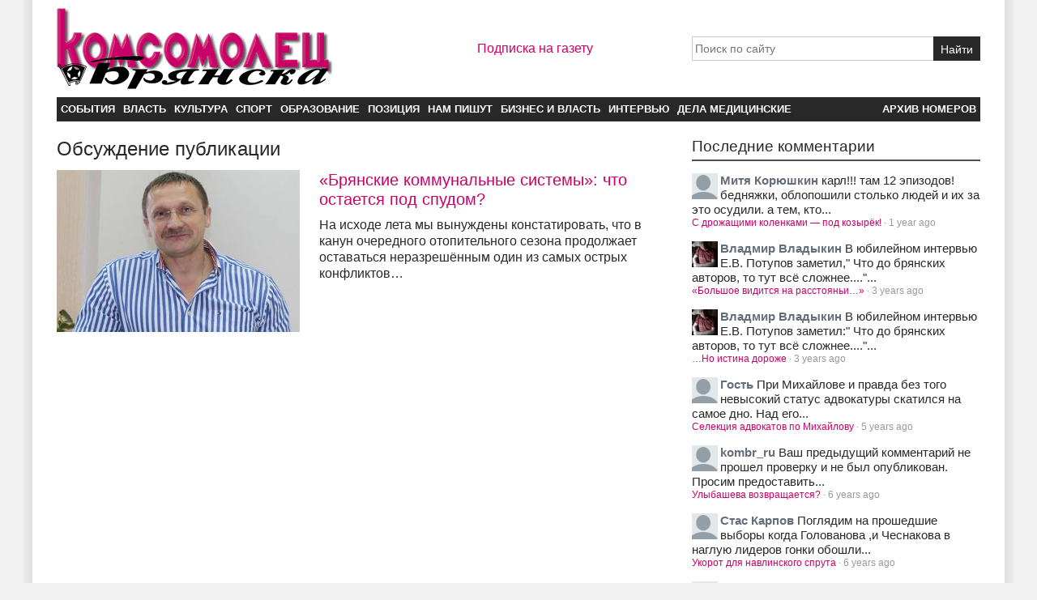

--- FILE ---
content_type: text/html; charset=utf-8
request_url: http://kombr.ru/ru/470/110/51/bryanskie-kommunalnye-sistemy-chto-ostaetsya-pod-spudom.htm?tpl=19
body_size: 4875
content:
<!doctype html>
<html class="no-js" lang="ru">
<head>
  <meta charset="utf-8">
  <meta http-equiv="x-ua-compatible" content="ie=edge">
  <meta name="viewport" content="width=device-width, initial-scale=1">
  <meta name="description" content="Газета «Комсомолец Брянска» выходит с декабря 2001 года. Общественно-политическое издание Брянской области. Архив номеров газеты «Комсомолец Брянска».">
  <meta name="keywords" content="комсомолец брянска, брянский комсомолец, брянск газета, сайт газеты брянск, сайт брянск, архив газет">
  
  <title>Комсомолец Брянска — cайт газеты «Комсомолец Брянска»</title>
  <link rel="canonical" href="http://kombr.ru/" />
  
  <link rel="shortcut icon" href="http://kombr.ru/themes/publication_1/theme_1/_img/favicon.ico">
  <link rel="icon" href="http://kombr.ru/themes/publication_1/theme_1/_img/favicon.ico">
  <!--[if lt IE 9]><script src="http://kombr.ru/themes/publication_1/theme_1/_js/libs/html5shiv.min.js"></script><![endif]-->
  <style>
html{line-height:1.15;-ms-text-size-adjust:100%;-webkit-text-size-adjust:100%}body{margin:0}article,aside,footer,header,nav,section{display:block}h1{font-size:2em;margin:.67em 0}figcaption,figure,main{display:block}figure{margin:1em 40px}hr{box-sizing:content-box;height:0;overflow:visible}pre{font-family:monospace,monospace;font-size:1em}a{background-color:transparent;-webkit-text-decoration-skip:objects}abbr[title]{border-bottom:none;text-decoration:underline;text-decoration:underline dotted}b,strong{font-weight:inherit}b,strong{font-weight:bolder}code,kbd,samp{font-family:monospace,monospace;font-size:1em}dfn{font-style:italic}mark{background-color:#ff0;color:#000}small{font-size:80%}sub,sup{font-size:75%;line-height:0;position:relative;vertical-align:baseline}sub{bottom:-.25em}sup{top:-.5em}audio,video{display:inline-block}audio:not([controls]){display:none;height:0}img{border-style:none}svg:not(:root){overflow:hidden}button,input,optgroup,select,textarea{font-family:sans-serif;font-size:100%;line-height:1.15;margin:0}button,input{overflow:visible}button,select{text-transform:none}[type=reset],[type=submit],button,html [type=button]{-webkit-appearance:button}[type=button]::-moz-focus-inner,[type=reset]::-moz-focus-inner,[type=submit]::-moz-focus-inner,button::-moz-focus-inner{border-style:none;padding:0}[type=button]:-moz-focusring,[type=reset]:-moz-focusring,[type=submit]:-moz-focusring,button:-moz-focusring{outline:1px dotted ButtonText}fieldset{padding:.35em .75em .625em}legend{box-sizing:border-box;color:inherit;display:table;max-width:100%;padding:0;white-space:normal}progress{display:inline-block;vertical-align:baseline}textarea{overflow:auto}[type=checkbox],[type=radio]{box-sizing:border-box;padding:0}[type=number]::-webkit-inner-spin-button,[type=number]::-webkit-outer-spin-button{height:auto}[type=search]{-webkit-appearance:textfield;outline-offset:-2px}[type=search]::-webkit-search-cancel-button,[type=search]::-webkit-search-decoration{-webkit-appearance:none}::-webkit-file-upload-button{-webkit-appearance:button;font:inherit}details,menu{display:block}summary{display:list-item}canvas{display:inline-block}template{display:none}[hidden]{display:none}
  </style>
  <link rel="stylesheet" href="http://kombr.ru/themes/publication_1/theme_1/_css/style.css?v=27">
  <link rel="stylesheet" href="http://kombr.ru/themes/publication_1/theme_1/_css/1140.css?v=8">
</head>
<body id="commentspage">
  <div id="container">

  <!--[if lt IE 10]>
    <br /><p align="center" class="row">Ваш браузер устарел. Для правильной работы сайта <a target="_blank" href="http://browser.yandex.ru/">обновите браузер</a>.</p><br />
  <![endif]-->
  <!-- Yandex.Metrika counter --> <script type="text/javascript" > (function (d, w, c) { (w[c] = w[c] || []).push(function() { try { w.yaCounter21759769 = new Ya.Metrika({ id:21759769, clickmap:true, trackLinks:true, accurateTrackBounce:true, webvisor:true }); } catch(e) { } }); var n = d.getElementsByTagName("script")[0], s = d.createElement("script"), f = function () { n.parentNode.insertBefore(s, n); }; s.type = "text/javascript"; s.async = true; s.src = "https://mc.yandex.ru/metrika/watch.js"; if (w.opera == "[object Opera]") { d.addEventListener("DOMContentLoaded", f, false); } else { f(); } })(document, window, "yandex_metrika_callbacks"); </script> <noscript><div><img src="https://mc.yandex.ru/watch/21759769" style="position:absolute; left:-9999px;" alt="" /></div></noscript> <!-- /Yandex.Metrika counter -->
    <header id="header" class="row">
      <div class="row clearfix">
        <div class="eightcol clearfix">
          <div id="hlogo" class="eightcol">
            <div id="logo">
              <a href="/">
                <img alt="«Комсомолец Брянска» — общественно-политическая газета Брянской области" src="http://kombr.ru/themes/publication_1/theme_1/_img/logo.png" />
              </a>
            </div>
            <label id="nav-header" for="nav">
              <span class="icon-bar"></span>
              <span class="icon-bar"></span>
              <span class="icon-bar"></span>
            </label>
          </div>
          <div id="hinfo" class="fourcol last">
            <a class="subscribe" href="https://podpiska.pochta.ru/press/ПР828" target="_blank" title="Подписка на «Комсомолец Брянска»">Подписка на газету</a>
          </div>
        </div>
        <div class="fourcol last">
          
            <form id="search" action="/" method="get">
            <div id="search-box">
              <input type="hidden" name="searchid" value="2206022" />
              <input type="text" name="text" placeholder="Поиск по сайту" />
              <input type="hidden" name="web" value="0" />
              <input type="hidden" name="tpl" value="6" />
              <input type="submit" value="Найти" />
            </div><!-- /#search-box -->
            </form>
          
        </div>
      </div>
      <nav id="navbar">
        <input type="checkbox" id="nav" class="hidden" />
        <ul class="nav">



          <li><a href="/ru/site/10/">События</a></li>
          <li><a href="/ru/site/20/">Власть</a></li>
          <li><a href="/ru/site/30/">Культура</a></li>
          <li><a href="/ru/site/40/">Спорт</a></li>
          <li><a href="/ru/site/50/">Образование</a></li>
          <li><a href="/ru/site/60/">Позиция</a></li>
          <li><a href="/ru/site/80/">Нам пишут</a></li>
          <li><a href="/ru/site/100/">Бизнес и власть</a></li>
          <li><a href="/ru/site/110/">Интервью</a></li>
          <li><a href="/ru/site/120/">Дела медицинские</a></li>
          <li><a href="/?tpl=7">Архив номеров</a></li>

        </ul>
      </nav>
    </header>
    <main class="row" role="main">
      <div id="maincol" class="eightcol clearfix">

  <section id="section-content">
  <h1>Обсуждение публикации</h1>
  <article class="clearfix">
    
<figure class="fivecol">
  <a href="/ru/470/110/51/bryanskie-kommunalnye-sistemy-chto-ostaetsya-pod-spudom.htm">
    <img src="/images/cache/300x200/crop/images%7Ccms-image-000000057.jpg" width="300" height="200" alt="Генеральный директор ОАО «Брянские коммунальные системы» Владимир Бирюков" />
  </a>
</figure>
    <h3><a href="/ru/470/110/51/bryanskie-kommunalnye-sistemy-chto-ostaetsya-pod-spudom.htm">«Брянские коммунальные системы»: что остается под спудом?</a></h3>
              
         
                        <p class="deck"><a href="/ru/470/110/51/bryanskie-kommunalnye-sistemy-chto-ostaetsya-pod-spudom.htm">На исходе лета мы вынуждены констатировать, что в канун очередного отопительного сезона продолжает оставаться неразрешённым один из самых острых конфликтов…</a></p>
  </article>
</section>
<div id="comments">
<!--[if lt IE 9]>
  <p>Ваш браузер устарел. Для правильной работы сайта <a target="_blank" href="http://browser.yandex.ru/">обновите браузер</a>.</p>
<![endif]-->
<div id="disqus_thread"></div>
<script>
var disqus_config = function () {
this.page.identifier = '51';
this.page.title = '«Брянские коммунальные системы»: что остается под спудом?';
this.page.url = 'http://kombr.ru/ru/470/110/51/bryanskie-kommunalnye-sistemy-chto-ostaetsya-pod-spudom.htm';
};
(function() {
var d = document, s = d.createElement('script');
s.src = 'https://kombr.disqus.com/embed.js';
s.setAttribute('data-timestamp', +new Date());
(d.head || d.body).appendChild(s);
})();
</script>
<noscript>Please enable JavaScript to view the <a href="https://disqus.com/?ref_noscript">comments powered by Disqus.</a></noscript>
<div id="hypercomments_widget"></div>
<script type="text/javascript">
_hcwp = window._hcwp || [];
_hcwp.push({widget:"Stream", widget_id: 10561, xid: '51', title: '«Брянские коммунальные системы»: что остается под спудом?'});
(function() {
if("HC_LOAD_INIT" in window)return;
HC_LOAD_INIT = true;
var lang = (navigator.language || navigator.systemLanguage || navigator.userLanguage ||  "en").substr(0, 2).toLowerCase();
var hcc = document.createElement("script"); hcc.type = "text/javascript"; hcc.async = true;
hcc.src = ("https:" == document.location.protocol ? "https" : "http")+"://w.hypercomments.com/widget/hc/10561/"+lang+"/widget.js";
var s = document.getElementsByTagName("script")[0];
s.parentNode.insertBefore(hcc, s.nextSibling);
})();
</script>
</div>
      </div><!-- /#maincol -->
      <div id="sidebar" class="fourcol last">

  <section>
<h3 class="section-title">Последние комментарии</h3>
<div id="RecentComments" class="dsq-widget">
<script type="text/javascript" src="https://kombr.disqus.com/recent_comments_widget.js?num_items=10&hide_mods=0&hide_avatars=0&avatar_size=32&excerpt_length=100"></script>
</div>
</section>
      </div>
    </main>

    <footer id="footer" class="row">
      <ul class="main-nav clearfix">



        <li><a href="/ru/site/10/">События</a></li>

        <li><a href="/ru/site/20/">Власть</a></li>

        <li><a href="/ru/site/30/">Культура</a></li>

        <li><a href="/ru/site/40/">Спорт</a></li>

        <li><a href="/ru/site/50/">Образование</a></li>

        <li><a href="/ru/site/60/">Позиция</a></li>

        <li><a href="/ru/site/80/">Нам пишут</a></li>

        <li><a href="/ru/site/100/">Бизнес и власть</a></li>

        <li><a href="/ru/site/110/">Интервью</a></li>

        <li><a href="/ru/site/120/">Дела медицинские</a></li>

      </ul>
      <ul class="sec-nav clearfix">

        <li><a href="/?tpl=7">Архив номеров</a></li>
        <li><a href="https://podpiska.pochta.ru/press/ПР828" target="_blank">Подписка</a></li>
      </ul>
      <p>&copy; Областная общественно-политическая газета &laquo;<a href="http://kombr.ru">Комсомолец Брянска</a>&raquo;. Перепечатка материалов без согласования с редакцией не допускается. При цитировании ссылка на <a href="http://kombr.ru">сайт газеты «Комсомолец Брянска»</a> обязательна!</p>      
      <p>Учредитель и главный редактор: Владимир Александрович Панихин<br />
      Адрес для писем: 241050, г. Брянск, а/я 340<br />
      Телефон: 8-920-837-77-33<br />
      Электронная почта: <a href="mailto:red@kombr.ru">red@kombr.ru</a></p>
      <p class="noprint">Последнее обновление: 04.05.2025</p>
         
      <div class="noprint">
      <!--LiveInternet counter--><script><!--
document.write("<a href='http://www.liveinternet.ru/click' "+
"target=_blank><img src='//counter.yadro.ru/hit?t14.1;r"+
escape(document.referrer)+((typeof(screen)=="undefined")?"":
";s"+screen.width+"*"+screen.height+"*"+(screen.colorDepth?
screen.colorDepth:screen.pixelDepth))+";u"+escape(document.URL)+
";"+Math.random()+
"' alt='' title='LiveInternet: показано число просмотров за 24"+
" часа, посетителей за 24 часа и за сегодня' "+
"border='0' width='88' height='31'><\/a>")
//--></script><!--/LiveInternet-->
      </div>
    </footer>
  </div> <!-- /#container -->

  <!-- JavaScript at the bottom for fast page loading -->

  <!-- Grab Google CDN jQuery, with a protocol relative URL; fall back to local if offline -->
  

</body>
</html>

--- FILE ---
content_type: application/javascript; charset=UTF-8
request_url: https://kombr.disqus.com/recent_comments_widget.js?num_items=10&hide_mods=0&hide_avatars=0&avatar_size=32&excerpt_length=100
body_size: 7899
content:


document.write(' \
<style type="text/css" media="screen">\
	 .dsq-widget ul.dsq-widget-list {\
	 padding: 0;\
	 margin: 0;\
	 text-align: left;\
	 }\
	 img.dsq-widget-avatar {\
	 width: 32px;\
	 height: 32px;\
	 border: 0px;\
	 margin: 0px;\
	 padding: 0px 3px 3px 0px;\
	 float: left;\
	 }\
	 a.dsq-widget-user {\
	 font-weight: bold;\
	 }\
	 a.dsq-widget-thread {\
	 font-weight: bold;\
	 }\
	 p.dsq-widget-meta {\
	 clear: both;\
	 font-size: 80%;\
	 padding: 0;\
	 margin: 0;\
	 }\
	 li.dsq-widget-item {\
	 margin: 15px 0;\
	 list-style-type: none;\
	 clear: both;\
	 }\
	 span.dsq-widget-clout {\
	 padding: 0 2px;\
	 background-color: #ff7300;\
	 color: #fff;\
	 }\
	 table.dsq-widget-horiz td {\
	 padding-right: 15px;\
	 }\
	 .dsq-widget-comment p {\
	 display: inline;\
	 }\
	 </style>\
	 <ul class="dsq-widget-list">\
	 <li class="dsq-widget-item">\
	 <a href="https://disqus.com/by/disqus_GXOK3pTF3F/"><img class="dsq-widget-avatar" src="//a.disquscdn.com/1763052994/images/noavatar92.png"></a>\
	 <a class="dsq-widget-user" href="https://disqus.com/by/disqus_GXOK3pTF3F/">Митя Корюшкин</a>\
	 <span class="dsq-widget-comment"><p>карл!!! там 12 эпизодов! бедняжки, облопошили столько людей и их за это осудили. а тем, кто...</p></span>\
	 <p class="dsq-widget-meta"><a href="http://kombr.ru/ru/805/100/1474/s-drozhaschimi-kolenkami-pod-kozyrek.htm">С дрожащими коленками — под козырёк!</a>&nbsp;&middot;&nbsp;<a href="http://kombr.ru/ru/805/100/1474/s-drozhaschimi-kolenkami-pod-kozyrek.htm#comment-6441811287">1 year ago</a></p>\
	 </li>\
	 <li class="dsq-widget-item">\
	 <a href="https://disqus.com/by/disqus_4AGnTmrfyr/"><img class="dsq-widget-avatar" src="https://c.disquscdn.com/uploads/users/19750/8730/avatar92.jpg?1669552854"></a>\
	 <a class="dsq-widget-user" href="https://disqus.com/by/disqus_4AGnTmrfyr/">Владмир Владыкин</a>\
	 <span class="dsq-widget-comment"><p>В юбилейном интервью Е.В. Потупов заметил," Что до брянских авторов, то тут всё сложнее...."...</p></span>\
	 <p class="dsq-widget-meta"><a href="http://kombr.ru/ru/816/30/1487/bolshoe-viditsya-na-rasstoyani.htm">«Большое видится на расстояньи…»</a>&nbsp;&middot;&nbsp;<a href="http://kombr.ru/ru/816/30/1487/bolshoe-viditsya-na-rasstoyani.htm#comment-6051153673">3 years ago</a></p>\
	 </li>\
	 <li class="dsq-widget-item">\
	 <a href="https://disqus.com/by/disqus_4AGnTmrfyr/"><img class="dsq-widget-avatar" src="https://c.disquscdn.com/uploads/users/19750/8730/avatar92.jpg?1669552854"></a>\
	 <a class="dsq-widget-user" href="https://disqus.com/by/disqus_4AGnTmrfyr/">Владмир Владыкин</a>\
	 <span class="dsq-widget-comment"><p>В юбилейном интервью Е.В. Потупов заметил:" Что до брянских авторов, то тут всё сложнее...."...</p></span>\
	 <p class="dsq-widget-meta"><a href="http://kombr.ru/ru/693/30/1063/no-istina-dorozhe.htm">…Но истина дороже</a>&nbsp;&middot;&nbsp;<a href="http://kombr.ru/ru/693/30/1063/no-istina-dorozhe.htm#comment-6050158500">3 years ago</a></p>\
	 </li>\
	 <li class="dsq-widget-item">\
	 <img class="dsq-widget-avatar" src="//a.disquscdn.com/1763052994/images/noavatar92.png">\
	 Гость\
	 <span class="dsq-widget-comment"><p>При Михайлове и правда без того невысокий статус адвокатуры скатился на самое дно. Над его...</p></span>\
	 <p class="dsq-widget-meta"><a href="http://kombr.ru/ru/753/10/1277/selektsiya-advokatov-po-mikhailovu.htm">Селекция адвокатов по Михайлову</a>&nbsp;&middot;&nbsp;<a href="http://kombr.ru/ru/753/10/1277/selektsiya-advokatov-po-mikhailovu.htm#comment-5108400487">5 years ago</a></p>\
	 </li>\
	 <li class="dsq-widget-item">\
	 <a href="https://disqus.com/by/kombr_ru/"><img class="dsq-widget-avatar" src="//a.disquscdn.com/1763052994/images/noavatar92.png"></a>\
	 <a class="dsq-widget-user" href="https://disqus.com/by/kombr_ru/">kombr_ru</a>\
	 <span class="dsq-widget-comment"><p>Ваш предыдущий комментарий не прошел проверку и не был опубликован. Просим предоставить...</p></span>\
	 <p class="dsq-widget-meta"><a href="http://kombr.ru/ru/711_712/110/1140/ulybasheva-vozvraschaetsya.htm">Улыбашева возвращается?</a>&nbsp;&middot;&nbsp;<a href="http://kombr.ru/ru/711_712/110/1140/ulybasheva-vozvraschaetsya.htm#comment-4613307936">6 years ago</a></p>\
	 </li>\
	 <li class="dsq-widget-item">\
	 <img class="dsq-widget-avatar" src="//a.disquscdn.com/1763052994/images/noavatar92.png">\
	 Стас Карпов\
	 <span class="dsq-widget-comment"><p>Поглядим на прошедшие выборы когда Голованова ,и Чеснакова в наглую лидеров гонки обошли...</p></span>\
	 <p class="dsq-widget-meta"><a href="http://kombr.ru/ru/711_712/60/1148/ukorot-dlya-navlinskogo-spruta.htm">Укорот для навлинского спрута</a>&nbsp;&middot;&nbsp;<a href="http://kombr.ru/ru/711_712/60/1148/ukorot-dlya-navlinskogo-spruta.htm#comment-4613210060">6 years ago</a></p>\
	 </li>\
	 <li class="dsq-widget-item">\
	 <img class="dsq-widget-avatar" src="//a.disquscdn.com/1763052994/images/noavatar92.png">\
	 елена\
	 <span class="dsq-widget-comment"><p>Вот это Комсомолец Брянска!! Вы так все комментарии удаляете или только для вас неудобные? Мой...</p></span>\
	 <p class="dsq-widget-meta"><a href="http://kombr.ru/ru/711_712/110/1140/ulybasheva-vozvraschaetsya.htm">Улыбашева возвращается?</a>&nbsp;&middot;&nbsp;<a href="http://kombr.ru/ru/711_712/110/1140/ulybasheva-vozvraschaetsya.htm#comment-4599625442">6 years ago</a></p>\
	 </li>\
	 <li class="dsq-widget-item">\
	 <img class="dsq-widget-avatar" src="//a.disquscdn.com/1763052994/images/noavatar92.png">\
	 Пронто\
	 <span class="dsq-widget-comment"><p>Ничего нового Панихин не написал, ни-че-го.. Посмотрите интервью с Воробьевым, там сам эСэС все...</p></span>\
	 <p class="dsq-widget-meta"><a href="http://kombr.ru/ru/709/10/1117/test-dlya-zhirinovskogo.htm">Тест для Жириновского</a>&nbsp;&middot;&nbsp;<a href="http://kombr.ru/ru/709/10/1117/test-dlya-zhirinovskogo.htm#comment-4485659395">6 years ago</a></p>\
	 </li>\
	 <li class="dsq-widget-item">\
	 <img class="dsq-widget-avatar" src="//a.disquscdn.com/1763052994/images/noavatar92.png">\
	 Егор\
	 <span class="dsq-widget-comment"><p>Просто в наглую врут. И ничего. Что с гуся вода</p></span>\
	 <p class="dsq-widget-meta"><a href="http://kombr.ru/ru/705/20/1111/naperstochniki.htm">«Напёрсточники»</a>&nbsp;&middot;&nbsp;<a href="http://kombr.ru/ru/705/20/1111/naperstochniki.htm#comment-4469420007">6 years ago</a></p>\
	 </li>\
	 <li class="dsq-widget-item">\
	 <img class="dsq-widget-avatar" src="//a.disquscdn.com/1763052994/images/noavatar92.png">\
	 Лидия\
	 <span class="dsq-widget-comment"><p>Взяточники -наркополицейские разбежались,получив звания и повышения,Иванова выгнали. В Госдуме...</p></span>\
	 <p class="dsq-widget-meta"><a href="http://kombr.ru/ru/615/100/700/s-tretei-popytki.htm">С третьей попытки</a>&nbsp;&middot;&nbsp;<a href="http://kombr.ru/ru/615/100/700/s-tretei-popytki.htm#comment-4301392827">6 years ago</a></p>\
	 </li>\
	 </ul>\
');
